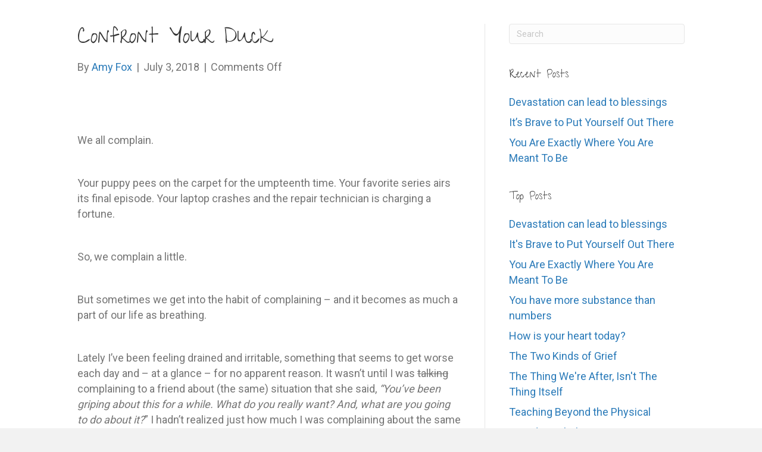

--- FILE ---
content_type: text/html; charset=UTF-8
request_url: https://amymfox.com/authoring-your-life/confront-your-duck/
body_size: 13339
content:
<!DOCTYPE html>
<html lang="en-US">
<head>
<meta charset="UTF-8" />
<meta name='viewport' content='width=device-width, initial-scale=1.0' />
<meta http-equiv='X-UA-Compatible' content='IE=edge' />
<link rel="profile" href="https://gmpg.org/xfn/11" />
<title>Confront Your Duck &#8211; Amy M Fox</title>
<meta name='robots' content='max-image-preview:large' />
<script>window._wca = window._wca || [];</script>
<link rel='dns-prefetch' href='//stats.wp.com' />
<link rel='dns-prefetch' href='//secure.gravatar.com' />
<link rel='dns-prefetch' href='//fonts.googleapis.com' />
<link rel='dns-prefetch' href='//v0.wordpress.com' />
<link href='https://fonts.gstatic.com' crossorigin rel='preconnect' />
<link rel="alternate" type="application/rss+xml" title="Amy M Fox &raquo; Feed" href="https://amymfox.com/feed/" />
<link rel="alternate" type="application/rss+xml" title="Amy M Fox &raquo; Comments Feed" href="https://amymfox.com/comments/feed/" />
<link rel="alternate" type="text/calendar" title="Amy M Fox &raquo; iCal Feed" href="https://amymfox.com/events/?ical=1" />
<script>
window._wpemojiSettings = {"baseUrl":"https:\/\/s.w.org\/images\/core\/emoji\/15.0.3\/72x72\/","ext":".png","svgUrl":"https:\/\/s.w.org\/images\/core\/emoji\/15.0.3\/svg\/","svgExt":".svg","source":{"concatemoji":"https:\/\/amymfox.com\/wp-includes\/js\/wp-emoji-release.min.js?ver=6.5.7"}};
/*! This file is auto-generated */
!function(i,n){var o,s,e;function c(e){try{var t={supportTests:e,timestamp:(new Date).valueOf()};sessionStorage.setItem(o,JSON.stringify(t))}catch(e){}}function p(e,t,n){e.clearRect(0,0,e.canvas.width,e.canvas.height),e.fillText(t,0,0);var t=new Uint32Array(e.getImageData(0,0,e.canvas.width,e.canvas.height).data),r=(e.clearRect(0,0,e.canvas.width,e.canvas.height),e.fillText(n,0,0),new Uint32Array(e.getImageData(0,0,e.canvas.width,e.canvas.height).data));return t.every(function(e,t){return e===r[t]})}function u(e,t,n){switch(t){case"flag":return n(e,"\ud83c\udff3\ufe0f\u200d\u26a7\ufe0f","\ud83c\udff3\ufe0f\u200b\u26a7\ufe0f")?!1:!n(e,"\ud83c\uddfa\ud83c\uddf3","\ud83c\uddfa\u200b\ud83c\uddf3")&&!n(e,"\ud83c\udff4\udb40\udc67\udb40\udc62\udb40\udc65\udb40\udc6e\udb40\udc67\udb40\udc7f","\ud83c\udff4\u200b\udb40\udc67\u200b\udb40\udc62\u200b\udb40\udc65\u200b\udb40\udc6e\u200b\udb40\udc67\u200b\udb40\udc7f");case"emoji":return!n(e,"\ud83d\udc26\u200d\u2b1b","\ud83d\udc26\u200b\u2b1b")}return!1}function f(e,t,n){var r="undefined"!=typeof WorkerGlobalScope&&self instanceof WorkerGlobalScope?new OffscreenCanvas(300,150):i.createElement("canvas"),a=r.getContext("2d",{willReadFrequently:!0}),o=(a.textBaseline="top",a.font="600 32px Arial",{});return e.forEach(function(e){o[e]=t(a,e,n)}),o}function t(e){var t=i.createElement("script");t.src=e,t.defer=!0,i.head.appendChild(t)}"undefined"!=typeof Promise&&(o="wpEmojiSettingsSupports",s=["flag","emoji"],n.supports={everything:!0,everythingExceptFlag:!0},e=new Promise(function(e){i.addEventListener("DOMContentLoaded",e,{once:!0})}),new Promise(function(t){var n=function(){try{var e=JSON.parse(sessionStorage.getItem(o));if("object"==typeof e&&"number"==typeof e.timestamp&&(new Date).valueOf()<e.timestamp+604800&&"object"==typeof e.supportTests)return e.supportTests}catch(e){}return null}();if(!n){if("undefined"!=typeof Worker&&"undefined"!=typeof OffscreenCanvas&&"undefined"!=typeof URL&&URL.createObjectURL&&"undefined"!=typeof Blob)try{var e="postMessage("+f.toString()+"("+[JSON.stringify(s),u.toString(),p.toString()].join(",")+"));",r=new Blob([e],{type:"text/javascript"}),a=new Worker(URL.createObjectURL(r),{name:"wpTestEmojiSupports"});return void(a.onmessage=function(e){c(n=e.data),a.terminate(),t(n)})}catch(e){}c(n=f(s,u,p))}t(n)}).then(function(e){for(var t in e)n.supports[t]=e[t],n.supports.everything=n.supports.everything&&n.supports[t],"flag"!==t&&(n.supports.everythingExceptFlag=n.supports.everythingExceptFlag&&n.supports[t]);n.supports.everythingExceptFlag=n.supports.everythingExceptFlag&&!n.supports.flag,n.DOMReady=!1,n.readyCallback=function(){n.DOMReady=!0}}).then(function(){return e}).then(function(){var e;n.supports.everything||(n.readyCallback(),(e=n.source||{}).concatemoji?t(e.concatemoji):e.wpemoji&&e.twemoji&&(t(e.twemoji),t(e.wpemoji)))}))}((window,document),window._wpemojiSettings);
</script>
<link rel='stylesheet' id='mp-theme-css' href='https://amymfox.com/wp-content/plugins/memberpress/css/ui/theme.css?ver=1.11.35' media='all' />
<style id='wp-emoji-styles-inline-css'>

	img.wp-smiley, img.emoji {
		display: inline !important;
		border: none !important;
		box-shadow: none !important;
		height: 1em !important;
		width: 1em !important;
		margin: 0 0.07em !important;
		vertical-align: -0.1em !important;
		background: none !important;
		padding: 0 !important;
	}
</style>
<link rel='stylesheet' id='mediaelement-css' href='https://amymfox.com/wp-includes/js/mediaelement/mediaelementplayer-legacy.min.css?ver=4.2.17' media='all' />
<link rel='stylesheet' id='wp-mediaelement-css' href='https://amymfox.com/wp-includes/js/mediaelement/wp-mediaelement.min.css?ver=6.5.7' media='all' />
<style id='jetpack-sharing-buttons-style-inline-css'>
.jetpack-sharing-buttons__services-list{display:flex;flex-direction:row;flex-wrap:wrap;gap:0;list-style-type:none;margin:5px;padding:0}.jetpack-sharing-buttons__services-list.has-small-icon-size{font-size:12px}.jetpack-sharing-buttons__services-list.has-normal-icon-size{font-size:16px}.jetpack-sharing-buttons__services-list.has-large-icon-size{font-size:24px}.jetpack-sharing-buttons__services-list.has-huge-icon-size{font-size:36px}@media print{.jetpack-sharing-buttons__services-list{display:none!important}}.editor-styles-wrapper .wp-block-jetpack-sharing-buttons{gap:0;padding-inline-start:0}ul.jetpack-sharing-buttons__services-list.has-background{padding:1.25em 2.375em}
</style>
<link rel='stylesheet' id='wpmenucart-icons-css' href='https://amymfox.com/wp-content/plugins/woocommerce-menu-bar-cart/assets/css/wpmenucart-icons.min.css?ver=2.14.12' media='all' />
<style id='wpmenucart-icons-inline-css'>
@font-face{font-family:WPMenuCart;src:url(https://amymfox.com/wp-content/plugins/woocommerce-menu-bar-cart/assets/fonts/WPMenuCart.eot);src:url(https://amymfox.com/wp-content/plugins/woocommerce-menu-bar-cart/assets/fonts/WPMenuCart.eot?#iefix) format('embedded-opentype'),url(https://amymfox.com/wp-content/plugins/woocommerce-menu-bar-cart/assets/fonts/WPMenuCart.woff2) format('woff2'),url(https://amymfox.com/wp-content/plugins/woocommerce-menu-bar-cart/assets/fonts/WPMenuCart.woff) format('woff'),url(https://amymfox.com/wp-content/plugins/woocommerce-menu-bar-cart/assets/fonts/WPMenuCart.ttf) format('truetype'),url(https://amymfox.com/wp-content/plugins/woocommerce-menu-bar-cart/assets/fonts/WPMenuCart.svg#WPMenuCart) format('svg');font-weight:400;font-style:normal;font-display:swap}
</style>
<link rel='stylesheet' id='wpmenucart-css' href='https://amymfox.com/wp-content/plugins/woocommerce-menu-bar-cart/assets/css/wpmenucart-main.min.css?ver=2.14.12' media='all' />
<link rel='stylesheet' id='woocommerce-layout-css' href='https://amymfox.com/wp-content/plugins/woocommerce/assets/css/woocommerce-layout.css?ver=9.4.4' media='all' />
<style id='woocommerce-layout-inline-css'>

	.infinite-scroll .woocommerce-pagination {
		display: none;
	}
</style>
<link rel='stylesheet' id='woocommerce-smallscreen-css' href='https://amymfox.com/wp-content/plugins/woocommerce/assets/css/woocommerce-smallscreen.css?ver=9.4.4' media='only screen and (max-width: 767px)' />
<link rel='stylesheet' id='woocommerce-general-css' href='https://amymfox.com/wp-content/plugins/woocommerce/assets/css/woocommerce.css?ver=9.4.4' media='all' />
<style id='woocommerce-inline-inline-css'>
.woocommerce form .form-row .required { visibility: visible; }
</style>
<link rel='stylesheet' id='if-menu-site-css-css' href='https://amymfox.com/wp-content/plugins/if-menu/assets/if-menu-site.css?ver=6.5.7' media='all' />
<link rel='stylesheet' id='jetpack-top-posts-widget-css' href='https://amymfox.com/wp-content/plugins/jetpack/modules/widgets/top-posts/style.css?ver=20141013' media='all' />
<link rel='stylesheet' id='video-js-css' href='https://amymfox.com/wp-content/plugins/video-embed-thumbnail-generator/video-js/video-js.min.css?ver=7.11.4' media='all' />
<link rel='stylesheet' id='video-js-kg-skin-css' href='https://amymfox.com/wp-content/plugins/video-embed-thumbnail-generator/video-js/kg-video-js-skin.css?ver=4.10.3' media='all' />
<link rel='stylesheet' id='kgvid_video_styles-css' href='https://amymfox.com/wp-content/plugins/video-embed-thumbnail-generator/src/public/css/videopack-styles.css?ver=4.10.3' media='all' />
<link rel='stylesheet' id='jquery-magnificpopup-css' href='https://amymfox.com/wp-content/plugins/bb-plugin/css/jquery.magnificpopup.css?ver=2.10.0.5' media='all' />
<link rel='stylesheet' id='bootstrap-css' href='https://amymfox.com/wp-content/themes/bb-theme/css/bootstrap.min.css?ver=1.7.19.1' media='all' />
<link rel='stylesheet' id='fl-automator-skin-css' href='https://amymfox.com/wp-content/uploads/bb-theme/skin-6931f34dabc88.css?ver=1.7.19.1' media='all' />
<link rel='stylesheet' id='fl-builder-google-fonts-1dab5f344287682c4d6ee7e1fe9d421a-css' href='//fonts.googleapis.com/css?family=Roboto%3A300%2C400%2C700%7CGive+You+Glory%3A400&#038;ver=6.5.7' media='all' />
<link rel='stylesheet' id='sharedaddy-css' href='https://amymfox.com/wp-content/plugins/jetpack/modules/sharedaddy/sharing.css?ver=14.0' media='all' />
<link rel='stylesheet' id='social-logos-css' href='https://amymfox.com/wp-content/plugins/jetpack/_inc/social-logos/social-logos.min.css?ver=14.0' media='all' />
<script src="https://amymfox.com/wp-includes/js/jquery/jquery.min.js?ver=3.7.1" id="jquery-core-js"></script>
<script src="https://amymfox.com/wp-includes/js/jquery/jquery-migrate.min.js?ver=3.4.1" id="jquery-migrate-js"></script>
<script src="https://amymfox.com/wp-content/plugins/woocommerce/assets/js/jquery-blockui/jquery.blockUI.min.js?ver=2.7.0-wc.9.4.4" id="jquery-blockui-js" defer data-wp-strategy="defer"></script>
<script id="wc-add-to-cart-js-extra">
var wc_add_to_cart_params = {"ajax_url":"\/wp-admin\/admin-ajax.php","wc_ajax_url":"\/?wc-ajax=%%endpoint%%","i18n_view_cart":"View cart","cart_url":"https:\/\/amymfox.com\/cart\/","is_cart":"","cart_redirect_after_add":"no"};
</script>
<script src="https://amymfox.com/wp-content/plugins/woocommerce/assets/js/frontend/add-to-cart.min.js?ver=9.4.4" id="wc-add-to-cart-js" defer data-wp-strategy="defer"></script>
<script src="https://amymfox.com/wp-content/plugins/woocommerce/assets/js/js-cookie/js.cookie.min.js?ver=2.1.4-wc.9.4.4" id="js-cookie-js" defer data-wp-strategy="defer"></script>
<script id="woocommerce-js-extra">
var woocommerce_params = {"ajax_url":"\/wp-admin\/admin-ajax.php","wc_ajax_url":"\/?wc-ajax=%%endpoint%%"};
</script>
<script src="https://amymfox.com/wp-content/plugins/woocommerce/assets/js/frontend/woocommerce.min.js?ver=9.4.4" id="woocommerce-js" defer data-wp-strategy="defer"></script>
<script id="WCPAY_ASSETS-js-extra">
var wcpayAssets = {"url":"https:\/\/amymfox.com\/wp-content\/plugins\/woocommerce-payments\/dist\/"};
</script>
<script src="https://stats.wp.com/s-202604.js" id="woocommerce-analytics-js" defer data-wp-strategy="defer"></script>
<link rel="https://api.w.org/" href="https://amymfox.com/wp-json/" /><link rel="alternate" type="application/json" href="https://amymfox.com/wp-json/wp/v2/posts/1050" /><link rel="EditURI" type="application/rsd+xml" title="RSD" href="https://amymfox.com/xmlrpc.php?rsd" />
<meta name="generator" content="WordPress 6.5.7" />
<meta name="generator" content="WooCommerce 9.4.4" />
<link rel="canonical" href="https://amymfox.com/authoring-your-life/confront-your-duck/" />
<link rel='shortlink' href='https://wp.me/p7wJVy-gW' />
<link rel="alternate" type="application/json+oembed" href="https://amymfox.com/wp-json/oembed/1.0/embed?url=https%3A%2F%2Famymfox.com%2Fauthoring-your-life%2Fconfront-your-duck%2F" />
<link rel="alternate" type="text/xml+oembed" href="https://amymfox.com/wp-json/oembed/1.0/embed?url=https%3A%2F%2Famymfox.com%2Fauthoring-your-life%2Fconfront-your-duck%2F&#038;format=xml" />
<meta name="tec-api-version" content="v1"><meta name="tec-api-origin" content="https://amymfox.com"><link rel="alternate" href="https://amymfox.com/wp-json/tribe/events/v1/" />	<style>img#wpstats{display:none}</style>
			<noscript><style>.woocommerce-product-gallery{ opacity: 1 !important; }</style></noscript>
	<style id='wp-fonts-local'>
@font-face{font-family:Inter;font-style:normal;font-weight:300 900;font-display:fallback;src:url('https://amymfox.com/wp-content/plugins/woocommerce/assets/fonts/Inter-VariableFont_slnt,wght.woff2') format('woff2');font-stretch:normal;}
@font-face{font-family:Cardo;font-style:normal;font-weight:400;font-display:fallback;src:url('https://amymfox.com/wp-content/plugins/woocommerce/assets/fonts/cardo_normal_400.woff2') format('woff2');}
</style>
		<style id="wp-custom-css">
			/*
Welcome to Custom CSS!

To learn how this works, see http://wp.me/PEmnE-Bt
*/
.white {
	color: #fff;
}
p.custom-indent { 
text-indent:60px;
} 		</style>
		</head>
<body class="post-template-default single single-post postid-1050 single-format-standard theme-bb-theme fl-builder-2-10-0-5 fl-themer-1-5-2-1-20251125200437 fl-theme-1-7-19-1 fl-no-js woocommerce-no-js tribe-no-js fl-framework-bootstrap fl-preset-default fl-full-width fl-has-sidebar fl-search-active" itemscope="itemscope" itemtype="https://schema.org/WebPage">
<a aria-label="Skip to content" class="fl-screen-reader-text" href="#fl-main-content">Skip to content</a><div class="fl-page">
	<header class="fl-page-header fl-page-header-fixed fl-page-nav-right fl-page-nav-toggle-button fl-page-nav-toggle-visible-mobile"  role="banner">
	<div class="fl-page-header-wrap">
		<div class="fl-page-header-container container">
			<div class="fl-page-header-row row">
				<div class="col-sm-12 col-md-3 fl-page-logo-wrap">
					<div class="fl-page-header-logo">
						<a href="https://amymfox.com/"><img class="fl-logo-img" loading="false" data-no-lazy="1"   itemscope itemtype="https://schema.org/ImageObject" src="https://amymfox.com/wp-content/uploads/2016/04/amy-fox-logo.jpg" data-retina="" title="" width="766" data-width="766" height="320" data-height="320" alt="Amy M Fox" /><meta itemprop="name" content="Amy M Fox" /></a>
					</div>
				</div>
				<div class="col-sm-12 col-md-9 fl-page-fixed-nav-wrap">
					<div class="fl-page-nav-wrap">
						<nav class="fl-page-nav fl-nav navbar navbar-default navbar-expand-md" aria-label="Header Menu" role="navigation">
							<button type="button" class="navbar-toggle navbar-toggler" data-toggle="collapse" data-target=".fl-page-nav-collapse">
								<span>Menu</span>
							</button>
							<div class="fl-page-nav-collapse collapse navbar-collapse">
								<ul id="menu-2nd-menu" class="nav navbar-nav navbar-right menu fl-theme-menu"><li id="menu-item-91" class="menu-item menu-item-type-post_type menu-item-object-page menu-item-91 nav-item"><a href="https://amymfox.com/about-me/" class="nav-link">about</a></li>
<li id="menu-item-90" class="menu-item menu-item-type-post_type menu-item-object-page menu-item-90 nav-item"><a href="https://amymfox.com/blog/" class="nav-link">blog</a></li>
<li id="menu-item-127" class="menu-item menu-item-type-post_type menu-item-object-page menu-item-127 nav-item"><a href="https://amymfox.com/schedule/" class="nav-link">schedule</a></li>
<li id="menu-item-81" class="menu-item menu-item-type-post_type menu-item-object-page menu-item-81 nav-item"><a href="https://amymfox.com/contact-us/" class="nav-link">contact</a></li>
<li id="menu-item-1862" class="menu-item menu-item-type-post_type menu-item-object-page menu-item-1862 nav-item"><a href="https://amymfox.com/teaching-beyond-the-physical/" class="nav-link">teaching beyond the physical</a></li>
<li id="menu-item-2536" class="menu-item menu-item-type-post_type menu-item-object-page menu-item-2536 nav-item"><a href="https://amymfox.com/shop/" class="nav-link">shop</a></li>
</ul>							</div>
						</nav>
					</div>
				</div>
			</div>
		</div>
	</div>
</header><!-- .fl-page-header-fixed -->
	<div id="fl-main-content" class="fl-page-content" itemprop="mainContentOfPage" role="main">

		
<div class="container">
	<div class="row">

		
		<div class="fl-content fl-content-left col-md-8">
			<article class="fl-post post-1050 post type-post status-publish format-standard has-post-thumbnail hentry category-anxiety category-authoring-your-life category-awareness category-dreams category-excuses category-fear category-journey category-love category-perspective category-positive-psychology category-relationships category-uncertainty tag-accountability tag-action tag-barriers tag-benefits-of-complaining tag-career tag-complaining tag-confront-your-duck tag-connection tag-cortisol tag-effects-of-complaining tag-fear tag-freedom tag-get-to tag-handel-group tag-have-to tag-intensati tag-julia-and-julia tag-kinship tag-language tag-lauren-handel-zander tag-life-coaching tag-mastering-the-art-of-french-cooking tag-money tag-patricia-moreno tag-positive-change tag-positive-psychology tag-possibility tag-powerlessness tag-purge tag-relationships tag-release tag-stanford-university tag-stress tag-venting" id="fl-post-1050" itemscope itemtype="https://schema.org/BlogPosting">

	
	<header class="fl-post-header">
		<h1 class="fl-post-title" itemprop="headline">
			Confront Your Duck					</h1>
		<div class="fl-post-meta fl-post-meta-top"><span class="fl-post-author">By <a href="https://amymfox.com/author/watchherwords/"><span>Amy Fox</span></a></span><span class="fl-sep"> | </span><span class="fl-post-date">July 3, 2018</span><span class="fl-sep"> | </span><span class="fl-comments-popup-link"><span>Comments Off<span class="screen-reader-text"> on Confront Your Duck</span></span></span></div><meta itemscope itemprop="mainEntityOfPage" itemtype="https://schema.org/WebPage" itemid="https://amymfox.com/authoring-your-life/confront-your-duck/" content="Confront Your Duck" /><meta itemprop="datePublished" content="2018-07-03" /><meta itemprop="dateModified" content="2018-07-03" /><div itemprop="publisher" itemscope itemtype="https://schema.org/Organization"><meta itemprop="name" content="Amy M Fox"><div itemprop="logo" itemscope itemtype="https://schema.org/ImageObject"><meta itemprop="url" content="https://amymfox.com/wp-content/uploads/2016/04/amy-fox-logo.jpg"></div></div><div itemscope itemprop="author" itemtype="https://schema.org/Person"><meta itemprop="url" content="https://amymfox.com/author/watchherwords/" /><meta itemprop="name" content="Amy Fox" /></div><div itemscope itemprop="image" itemtype="https://schema.org/ImageObject"><meta itemprop="url" content="https://amymfox.com/wp-content/uploads/2018/07/amy-Strike-2.jpg" /><meta itemprop="width" content="2001" /><meta itemprop="height" content="2001" /></div><div itemprop="interactionStatistic" itemscope itemtype="https://schema.org/InteractionCounter"><meta itemprop="interactionType" content="https://schema.org/CommentAction" /><meta itemprop="userInteractionCount" content="0" /></div>	</header><!-- .fl-post-header -->

	
	
	<div class="fl-post-content clearfix" itemprop="text">
		<p>&nbsp;</p>
<p>&nbsp;</p>
<p>We all complain.</p>
<p>&nbsp;</p>
<p>Your puppy pees on the carpet for the umpteenth time. Your favorite series airs its final episode. Your laptop crashes and the repair technician is charging a fortune.</p>
<p>&nbsp;</p>
<p>So, we complain a little.</p>
<p>&nbsp;</p>
<p>But sometimes we get into the habit of complaining – and it becomes as much a part of our life as breathing.</p>
<p>&nbsp;</p>
<p>Lately I’ve been feeling drained and irritable, something that seems to get worse each day and – at a glance – for no apparent reason. It wasn’t until I was <span style="text-decoration: line-through;">talking</span> complaining to a friend about (the same) situation that she said, <em>“You’ve been griping about this for a while. What do you really want? And, what are you going to do about it?</em>” I hadn’t realized just how much I was complaining about the same thing or how my complaining was affecting me.</p>
<p>&nbsp;</p>
<p>The stress in our lives can, at times, be infuriating and overwhelming and complaining can make us feel better – <em>to a point</em>. A little bit of venting allows us to blow off steam and those short bursts prevent stress hormones from building up in our system. More than releasing stress, complaining can be a form of connection, bringing people together. Research shows that when we complain about something and the other person feels the same way, we feel validated and they feel an affinity towards us. As social creatures, we’re wired to look for commonalities to determine kinship and community.</p>
<p>&nbsp;</p>
<p>But, like most things in life, too much of something isn’t usually a good thing.</p>
<p>&nbsp;</p>
<p>The slippery slope with complaining is that once we’re in it, it’s easy to continue the feedback loop. Constantly complaining leaves us stranded in the very places we most dislike, creating a sense of powerlessness, something which only fuels more complaining. <strong>It’s a situation that can become truly toxic – even dangerous – like an exhaust pipe pumping fumes back into a car.</strong></p>
<p>&nbsp;</p>
<p>Research from Stanford University has shown that complaining shrinks the hippocampus, an area of the brain critical to problem solving and intelligent thought. Just half an hour of complaining daily is enough to physically damage the brain. Beyond damage to the brain, complaining also releases cortisol, a stress hormone that impairs your immune system and makes you more susceptible to high cholesterol, diabetes, heart disease and obesity.</p>
<p>&nbsp;</p>
<p>I know I want my current situation in one area of my life to be different, but for various reasons I feel limited as to what I can do. Complaining about the situation and what was out of my control seemed like an easy way to get it “off my chest” and be done with it. Problem was, complaining about this particular situation didn’t relieve the tension – it did the exact opposite. It strengthened the energy of the complaining to the point where I felt constrained and locked in my present reality for as far as my eyes could see.</p>
<p>&nbsp;</p>
<blockquote>
<h3 style="padding-left: 30px; text-align: right;">If barriers are all that you see, it’s a good sign you’re caught in a spell of chronic complaining.</h3>
</blockquote>
<p>&nbsp;</p>
<p>When life is barrier-focused, rather than solution-oriented, we see life as one challenge after another. Every change is a problem we need to fix. We look to the future and see a brick wall. We apply for the job, but don’t think we’ll get it. We want to meet someone great but can’t envision it ever happening. And because we feel powerless to our circumstances, we cope with complaining.</p>
<p>&nbsp;</p>
<p>Like most things in life, the way out is through and the way out of complaining is to confront the very situation head-on, or something I’m calling “Confronting Your Duck”.</p>
<p>&nbsp;</p>
<p>In the movie, <a href="https://www.imdb.com/title/tt1135503/"><em>Julia &amp; Julia</em></a>, a young amateur chef sets out to make every recipe in Julia Child’s classic, <a href="https://www.amazon.com/Mastering-Art-French-Cooking-1/dp/0394721780">“Mastering the Art of French Cooking”</a>. One of the most daunting recipes requires boning a duck, something the main character puts off until, finally, she draws courage from Julia’s words: <em>You may think that boning a duck is an impossible feat – don’t be afraid. Take your knife; confront the duck.</em></p>
<p>&nbsp;</p>
<blockquote>
<h3 style="padding-left: 30px; text-align: right;">You may think that boning a duck is an impossible feat – don’t be afraid. Take your knife; confront the duck.</h3>
</blockquote>
<p>&nbsp;</p>
<p>Basically, your “Duck” is any situation that makes you vent. and vent. and vent. This isn’t a one-time complaint about the weather or your bills. We’re talking about the incessant gripe on the same situation without ever changing your behavior. Confronting Your Duck means using all your energy to push yourself through your fear, so you can take action towards positive change.</p>
<p>&nbsp;</p>
<p>&nbsp;</p>
<hr />
<p>&nbsp;</p>
<h2>Confront Your Duck</h2>
<p>&nbsp;</p>
<h3>Purge</h3>
<p>In the life coaching I do with The Handel Group (LINK), we use something known as “The Purge” – and it’s just as pretty as it sounds.</p>
<p>&nbsp;</p>
<p>Lauren Handel Zander, creator of the Handel Method, says:</p>
<p>&nbsp;</p>
<p style="padding-left: 60px;">“A purge is when you write down everything that is upsetting and frustrating you in a stream of consciousness. And I mean everything. From what pisses you off about a coworker, online dating sites, your commute, your career, your tween, the economy, to the gluten-free frenzy.</p>
<p>&nbsp;</p>
<p style="padding-left: 60px;">A purge is about letting out every last part of the narrative you have in your head. In all its detailed detritus. Because until you get that very last thing that is running rampant in your head out of your head and onto paper (or your iWhatever) the entire saga feels real.</p>
<p>&nbsp;</p>
<p style="padding-left: 60px;">Worse, all those contradictions in our mind are what shapes and informs our reality.</p>
<p>&nbsp;</p>
<p style="padding-left: 60px;">…What gets unearthed in a purge is the very thing you need to step back, see, figure out, and change. It’s the very thing that’s stopping you, haunting you, and keeping you stuck.  But, until you unearth is, you can’t change it.”</p>
<p>&nbsp;</p>
<p>&nbsp;</p>
<p>As quick as I am (and we all are) to complain verbally about the same stuff, putting it on paper in all its messy glory is somehow less attractive and appealing. Writing it out forces us to look at and confront our shit head-on. This is by far my least favorite exercise that my coach makes me do – BUT, it works every time.</p>
<p>&nbsp;</p>
<p>Two things always come out of writing a purge. First, writing out my purge allows me to see why a situation is really bothering me and once I’m connected to what’s really upsetting me, then I can choose what I do about it. Second, every time I purge, the purge reminds me that I am the single common denominator in every situation…and you know what that means? If there’s nothing I can do about the situation, complaining is only a waste of my time and energy. And, if there is something I can do (by the way, there usually is), then it makes me accountable to myself – my energy around the situation, the language I use, and the actions I take.</p>
<p>&nbsp;</p>
<p>&nbsp;</p>
<h3>Get Clear</h3>
<p>Once you unearth what’s keeping you stuck in the complaint (re: yourself), then you can get clear on what it is you do want and what you’ll do if you don’t get it.</p>
<p>&nbsp;</p>
<p>Getting clear is a checks-and-balances system of what you want and the work you are willing to do. It’s about setting boundaries and honoring yourself; it’s not about building walls or making demands. It’s going, <em>“This is a non-negotiable for me and if I can’t have/do ‘x’ then I’ll have to do ‘x’”.</em></p>
<p>&nbsp;</p>
<p>Getting clear might mean you have to ultimately leave the relationship or the job. It might mean you have to give yourself a new deadline and be patient with the process. It might mean having a difficult conversation about what you want and why it’s important. Whatever “it” is, getting clear requires sacrifice and only once you’re clear on the bigger picture are you willing to take those steps.</p>
<p>&nbsp;</p>
<p>&nbsp;</p>
<h3>Take Action</h3>
<p>&nbsp;</p>
<h4>Do the BIG Things</h4>
<p>When you’ve identified that there’s something you can do, do it. It won’t be easy and there’s no guarantee that the action you take will give you the exact result you want; but it’s the action itself of putting your nonnegotiable stake in the ground that opens up the door to possibility and freedom:</p>
<p>&nbsp;</p>
<p style="padding-left: 60px;">Have the difficult conversation explaining what you want and why it’s important. Even if nothing comes from the conversation, you still get to decide your next move.</p>
<p>&nbsp;</p>
<p style="padding-left: 60px;">Start researching new ventures so that you can leave your unfulfilling job.</p>
<p>&nbsp;</p>
<p style="padding-left: 60px;">Make the move and design the conversation to leave the toxic relationship.</p>
<p>&nbsp;</p>
<p>&nbsp;</p>
<h4>Do the Smaller Things</h4>
<p>Inevitably, in the process of doing the BIGGER things, the discomfort will intensify and it will be easy to give into complaining. In these moments, do the smaller things.</p>
<p>&nbsp;</p>
<p style="padding-left: 60px;">Use the “But-Positive” technique. When you find yourself griping, add “but” and say something positive. For example, “I don’t like driving an hour to work in the city each day BUT I’m thankful I have a job and a car to drive in”. The But-Positive technique is all about reframing and what we reframe in our mind, affects our attitude and our attitude influences our reality. This small shift, overtime, can lead to massive impact.</p>
<p>&nbsp;</p>
<p style="padding-left: 60px;">Change the words, “I have to” into “I get to”. When we say, “I have to” there’s a sucky kind of energy that just doesn’t want to do something…because, well, we “have to” do it. But, when we say, “I get to” there’s a sense of excitement and wonder with what we “get to” do. The small shift in how we say what we say, turns a complaining mind into an appreciative heart.</p>
<p>&nbsp;</p>
<p>&nbsp;</p>
<p>This week, take a close look at the areas of your life where you complain the most. More often than not, we complain the most in the areas where it matters the most, meaning that if career is the most important thing to us and we’re not getting the results we want, we’ll find ourselves griping there – even if other areas of our life are subpar.</p>
<p>&nbsp;</p>
<p>Remember, if there’s nothing you can do, your time and energy can be better spent. On the other hand, if you are complaining and can’t seem to get yourself out of the cycle, it’s because deep down you know that it can be better – and that means it’s time to Confront Your Duck.</p>
<p>&nbsp;</p>
<p>What do you want and what are you going to do about it?</p>
<p>&nbsp;</p>
<p>xo</p>
<p>&nbsp;</p>
<p>&nbsp;</p>
<hr />
<p>&nbsp;</p>
<h3>Additional Resources</h3>
<p>&nbsp;</p>
<p><a href="https://www.amazon.com/Maybe-Its-You-Crap-Fears/dp/0316318663">Maybe It’s You: Cut the Crap. Face Your Fears. Love Your Life.</a> by Lauren Handel Zander</p>
<p>&nbsp;</p>
<p><a href="https://www.handelgroup.com/hg-life-programs/private-coaching/">Handel Group Life Coaching</a></p>
<p>&nbsp;</p>
<p><a href="https://www.facebook.com/PatriciaMorenoLive/videos/2249688615072496/">Your attitude and potential go hand in hand</a>: webinar by Patricia Moreno, creator of the intenSati Method</p>
<p>&nbsp;</p>
<div class="sharedaddy sd-sharing-enabled"><div class="robots-nocontent sd-block sd-social sd-social-icon-text sd-sharing"><h3 class="sd-title">Share this:</h3><div class="sd-content"><ul><li class="share-email"><a rel="nofollow noopener noreferrer" data-shared="" class="share-email sd-button share-icon" href="mailto:?subject=%5BShared%20Post%5D%20Confront%20Your%20Duck&body=https%3A%2F%2Famymfox.com%2Fauthoring-your-life%2Fconfront-your-duck%2F&share=email" target="_blank" title="Click to email a link to a friend" data-email-share-error-title="Do you have email set up?" data-email-share-error-text="If you&#039;re having problems sharing via email, you might not have email set up for your browser. You may need to create a new email yourself." data-email-share-nonce="73d2845af0" data-email-share-track-url="https://amymfox.com/authoring-your-life/confront-your-duck/?share=email"><span>Email</span></a></li><li class="share-print"><a rel="nofollow noopener noreferrer" data-shared="" class="share-print sd-button share-icon" href="https://amymfox.com/authoring-your-life/confront-your-duck/#print" target="_blank" title="Click to print" ><span>Print</span></a></li><li class="share-facebook"><a rel="nofollow noopener noreferrer" data-shared="sharing-facebook-1050" class="share-facebook sd-button share-icon" href="https://amymfox.com/authoring-your-life/confront-your-duck/?share=facebook" target="_blank" title="Click to share on Facebook" ><span>Facebook</span></a></li><li class="share-twitter"><a rel="nofollow noopener noreferrer" data-shared="sharing-twitter-1050" class="share-twitter sd-button share-icon" href="https://amymfox.com/authoring-your-life/confront-your-duck/?share=twitter" target="_blank" title="Click to share on Twitter" ><span>Twitter</span></a></li><li class="share-end"></li></ul></div></div></div>	</div><!-- .fl-post-content -->

	
	<div class="fl-post-meta fl-post-meta-bottom"><div class="fl-post-cats-tags">Posted in <a href="https://amymfox.com/category/anxiety/" rel="category tag">anxiety</a>, <a href="https://amymfox.com/category/authoring-your-life/" rel="category tag">Authoring Your Life</a>, <a href="https://amymfox.com/category/awareness/" rel="category tag">awareness</a>, <a href="https://amymfox.com/category/dreams/" rel="category tag">Dreams</a>, <a href="https://amymfox.com/category/excuses/" rel="category tag">excuses</a>, <a href="https://amymfox.com/category/fear/" rel="category tag">fear</a>, <a href="https://amymfox.com/category/journey/" rel="category tag">Journey</a>, <a href="https://amymfox.com/category/love/" rel="category tag">love</a>, <a href="https://amymfox.com/category/perspective/" rel="category tag">perspective</a>, <a href="https://amymfox.com/category/positive-psychology/" rel="category tag">Positive Psychology</a>, <a href="https://amymfox.com/category/relationships/" rel="category tag">relationships</a>, <a href="https://amymfox.com/category/uncertainty/" rel="category tag">Uncertainty</a> and tagged <a href="https://amymfox.com/tag/accountability/" rel="tag">accountability</a>, <a href="https://amymfox.com/tag/action/" rel="tag">action</a>, <a href="https://amymfox.com/tag/barriers/" rel="tag">barriers</a>, <a href="https://amymfox.com/tag/benefits-of-complaining/" rel="tag">benefits of complaining</a>, <a href="https://amymfox.com/tag/career/" rel="tag">career</a>, <a href="https://amymfox.com/tag/complaining/" rel="tag">complaining</a>, <a href="https://amymfox.com/tag/confront-your-duck/" rel="tag">confront your duck</a>, <a href="https://amymfox.com/tag/connection/" rel="tag">connection</a>, <a href="https://amymfox.com/tag/cortisol/" rel="tag">cortisol</a>, <a href="https://amymfox.com/tag/effects-of-complaining/" rel="tag">effects of complaining</a>, <a href="https://amymfox.com/tag/fear/" rel="tag">fear</a>, <a href="https://amymfox.com/tag/freedom/" rel="tag">freedom</a>, <a href="https://amymfox.com/tag/get-to/" rel="tag">get to</a>, <a href="https://amymfox.com/tag/handel-group/" rel="tag">handel group</a>, <a href="https://amymfox.com/tag/have-to/" rel="tag">have to</a>, <a href="https://amymfox.com/tag/intensati/" rel="tag">intenSati</a>, <a href="https://amymfox.com/tag/julia-and-julia/" rel="tag">Julia and Julia</a>, <a href="https://amymfox.com/tag/kinship/" rel="tag">kinship</a>, <a href="https://amymfox.com/tag/language/" rel="tag">language</a>, <a href="https://amymfox.com/tag/lauren-handel-zander/" rel="tag">Lauren Handel Zander</a>, <a href="https://amymfox.com/tag/life-coaching/" rel="tag">life coaching</a>, <a href="https://amymfox.com/tag/mastering-the-art-of-french-cooking/" rel="tag">Mastering the Art of French Cooking</a>, <a href="https://amymfox.com/tag/money/" rel="tag">money</a>, <a href="https://amymfox.com/tag/patricia-moreno/" rel="tag">patricia moreno</a>, <a href="https://amymfox.com/tag/positive-change/" rel="tag">positive change</a>, <a href="https://amymfox.com/tag/positive-psychology/" rel="tag">positive psychology</a>, <a href="https://amymfox.com/tag/possibility/" rel="tag">possibility</a>, <a href="https://amymfox.com/tag/powerlessness/" rel="tag">powerlessness</a>, <a href="https://amymfox.com/tag/purge/" rel="tag">purge</a>, <a href="https://amymfox.com/tag/relationships/" rel="tag">relationships</a>, <a href="https://amymfox.com/tag/release/" rel="tag">release</a>, <a href="https://amymfox.com/tag/stanford-university/" rel="tag">Stanford University</a>, <a href="https://amymfox.com/tag/stress/" rel="tag">stress</a>, <a href="https://amymfox.com/tag/venting/" rel="tag">venting</a></div></div>		
</article>


<!-- .fl-post -->
		</div>

		<div class="fl-sidebar  fl-sidebar-right fl-sidebar-display-desktop col-md-4" itemscope="itemscope" itemtype="https://schema.org/WPSideBar">
		<aside id="search-2" class="fl-widget widget_search"><form aria-label="Search" method="get" role="search" action="https://amymfox.com/" title="Type and press Enter to search.">
	<input aria-label="Search" type="search" class="fl-search-input form-control" name="s" placeholder="Search"  value="" onfocus="if (this.value === 'Search') { this.value = ''; }" onblur="if (this.value === '') this.value='Search';" />
</form>
</aside>
		<aside id="recent-posts-3" class="fl-widget widget_recent_entries">
		<h4 class="fl-widget-title">Recent Posts</h4>
		<ul>
											<li>
					<a href="https://amymfox.com/challenges/devastation-can-lead-to-blessings/">Devastation can lead to blessings</a>
									</li>
											<li>
					<a href="https://amymfox.com/challenges/its-brave-to-put-yourself-out-there/">It&#8217;s Brave to Put Yourself Out There</a>
									</li>
											<li>
					<a href="https://amymfox.com/challenges/you-are-exactly-where-you-are-meant-to-be-2/">You Are Exactly Where You Are Meant To Be</a>
									</li>
					</ul>

		</aside><aside id="top-posts-2" class="fl-widget widget_top-posts"><h4 class="fl-widget-title">Top Posts</h4><ul><li><a href="https://amymfox.com/challenges/devastation-can-lead-to-blessings/" class="bump-view" data-bump-view="tp">Devastation can lead to blessings</a></li><li><a href="https://amymfox.com/challenges/its-brave-to-put-yourself-out-there/" class="bump-view" data-bump-view="tp">It&#039;s Brave to Put Yourself Out There</a></li><li><a href="https://amymfox.com/challenges/you-are-exactly-where-you-are-meant-to-be-2/" class="bump-view" data-bump-view="tp">You Are Exactly Where You Are Meant To Be</a></li><li><a href="https://amymfox.com/challenges/you-have-more-substance-than-numbers/" class="bump-view" data-bump-view="tp">You have more substance than numbers</a></li><li><a href="https://amymfox.com/awareness/how-is-your-heart-today/" class="bump-view" data-bump-view="tp">How is your heart today?</a></li><li><a href="https://amymfox.com/challenges/the-two-kinds-of-grief/" class="bump-view" data-bump-view="tp">The Two Kinds of Grief</a></li><li><a href="https://amymfox.com/challenges/the-thing-were-after-isnt-the-thing-itself/" class="bump-view" data-bump-view="tp">The Thing We&#039;re After, Isn&#039;t The Thing Itself</a></li><li><a href="https://amymfox.com/self-discovery/teaching-beyond-the-physical-2/" class="bump-view" data-bump-view="tp">Teaching Beyond the Physical</a></li><li><a href="https://amymfox.com/challenges/i-need-your-help/" class="bump-view" data-bump-view="tp">I need your help</a></li><li><a href="https://amymfox.com/challenges/hindsight-is-20-20-looking-back-so-we-can-move-forward/" class="bump-view" data-bump-view="tp">Hindsight is 20/20 : looking back so we can move forward</a></li></ul></aside>	</div>

	</div>
</div>


	</div><!-- .fl-page-content -->
		<footer class="fl-page-footer-wrap" itemscope="itemscope" itemtype="https://schema.org/WPFooter"  role="contentinfo">
		<div class="fl-page-footer">
	<div class="fl-page-footer-container container">
		<div class="fl-page-footer-row row">
			<div class="col-md-12 text-center clearfix"><div class="fl-page-footer-text fl-page-footer-text-1">© 2021 Amy M Fox</div></div>					</div>
	</div>
</div><!-- .fl-page-footer -->
	</footer>
		</div><!-- .fl-page -->
		<script>
		( function ( body ) {
			'use strict';
			body.className = body.className.replace( /\btribe-no-js\b/, 'tribe-js' );
		} )( document.body );
		</script>
		<script> /* <![CDATA[ */var tribe_l10n_datatables = {"aria":{"sort_ascending":": activate to sort column ascending","sort_descending":": activate to sort column descending"},"length_menu":"Show _MENU_ entries","empty_table":"No data available in table","info":"Showing _START_ to _END_ of _TOTAL_ entries","info_empty":"Showing 0 to 0 of 0 entries","info_filtered":"(filtered from _MAX_ total entries)","zero_records":"No matching records found","search":"Search:","all_selected_text":"All items on this page were selected. ","select_all_link":"Select all pages","clear_selection":"Clear Selection.","pagination":{"all":"All","next":"Next","previous":"Previous"},"select":{"rows":{"0":"","_":": Selected %d rows","1":": Selected 1 row"}},"datepicker":{"dayNames":["Sunday","Monday","Tuesday","Wednesday","Thursday","Friday","Saturday"],"dayNamesShort":["Sun","Mon","Tue","Wed","Thu","Fri","Sat"],"dayNamesMin":["S","M","T","W","T","F","S"],"monthNames":["January","February","March","April","May","June","July","August","September","October","November","December"],"monthNamesShort":["January","February","March","April","May","June","July","August","September","October","November","December"],"monthNamesMin":["Jan","Feb","Mar","Apr","May","Jun","Jul","Aug","Sep","Oct","Nov","Dec"],"nextText":"Next","prevText":"Prev","currentText":"Today","closeText":"Done","today":"Today","clear":"Clear"}};/* ]]> */ </script>	<script>
		(function () {
			var c = document.body.className;
			c = c.replace(/woocommerce-no-js/, 'woocommerce-js');
			document.body.className = c;
		})();
	</script>
	
	<script type="text/javascript">
		window.WPCOM_sharing_counts = {"https:\/\/amymfox.com\/authoring-your-life\/confront-your-duck\/":1050};
	</script>
				<link rel='stylesheet' id='wc-blocks-style-css' href='https://amymfox.com/wp-content/plugins/woocommerce/assets/client/blocks/wc-blocks.css?ver=wc-9.4.4' media='all' />
<link rel='stylesheet' id='font-awesome-5-css' href='https://amymfox.com/wp-content/plugins/bb-plugin/fonts/fontawesome/5.15.4/css/all.min.css?ver=2.10.0.5' media='all' />
<script src="https://amymfox.com/wp-content/plugins/woocommerce/assets/js/sourcebuster/sourcebuster.min.js?ver=9.4.4" id="sourcebuster-js-js"></script>
<script id="wc-order-attribution-js-extra">
var wc_order_attribution = {"params":{"lifetime":1.0e-5,"session":30,"base64":false,"ajaxurl":"https:\/\/amymfox.com\/wp-admin\/admin-ajax.php","prefix":"wc_order_attribution_","allowTracking":true},"fields":{"source_type":"current.typ","referrer":"current_add.rf","utm_campaign":"current.cmp","utm_source":"current.src","utm_medium":"current.mdm","utm_content":"current.cnt","utm_id":"current.id","utm_term":"current.trm","utm_source_platform":"current.plt","utm_creative_format":"current.fmt","utm_marketing_tactic":"current.tct","session_entry":"current_add.ep","session_start_time":"current_add.fd","session_pages":"session.pgs","session_count":"udata.vst","user_agent":"udata.uag"}};
</script>
<script src="https://amymfox.com/wp-content/plugins/woocommerce/assets/js/frontend/order-attribution.min.js?ver=9.4.4" id="wc-order-attribution-js"></script>
<script src="https://stats.wp.com/e-202604.js" id="jetpack-stats-js" data-wp-strategy="defer"></script>
<script id="jetpack-stats-js-after">
_stq = window._stq || [];
_stq.push([ "view", JSON.parse("{\"v\":\"ext\",\"blog\":\"111237396\",\"post\":\"1050\",\"tz\":\"-5\",\"srv\":\"amymfox.com\",\"j\":\"1:14.0\"}") ]);
_stq.push([ "clickTrackerInit", "111237396", "1050" ]);
</script>
<script src="https://amymfox.com/wp-content/plugins/bb-plugin/js/libs/jquery.ba-throttle-debounce.min.js?ver=2.10.0.5" id="jquery-throttle-js"></script>
<script src="https://amymfox.com/wp-content/plugins/bb-plugin/js/libs/jquery.magnificpopup.js?ver=2.10.0.5" id="jquery-magnificpopup-js"></script>
<script src="https://amymfox.com/wp-content/plugins/bb-plugin/js/libs/jquery.fitvids.min.js?ver=1.2" id="jquery-fitvids-js"></script>
<script src="https://amymfox.com/wp-content/themes/bb-theme/js/bootstrap.min.js?ver=1.7.19.1" id="bootstrap-js"></script>
<script id="fl-automator-js-extra">
var themeopts = {"medium_breakpoint":"992","mobile_breakpoint":"768","lightbox":"enabled","scrollTopPosition":"800"};
</script>
<script src="https://amymfox.com/wp-content/themes/bb-theme/js/theme.js?ver=1.7.19.1" id="fl-automator-js"></script>
<script id="sharing-js-js-extra">
var sharing_js_options = {"lang":"en","counts":"1","is_stats_active":"1"};
</script>
<script src="https://amymfox.com/wp-content/plugins/jetpack/_inc/build/sharedaddy/sharing.min.js?ver=14.0" id="sharing-js-js"></script>
<script id="sharing-js-js-after">
var windowOpen;
			( function () {
				function matches( el, sel ) {
					return !! (
						el.matches && el.matches( sel ) ||
						el.msMatchesSelector && el.msMatchesSelector( sel )
					);
				}

				document.body.addEventListener( 'click', function ( event ) {
					if ( ! event.target ) {
						return;
					}

					var el;
					if ( matches( event.target, 'a.share-facebook' ) ) {
						el = event.target;
					} else if ( event.target.parentNode && matches( event.target.parentNode, 'a.share-facebook' ) ) {
						el = event.target.parentNode;
					}

					if ( el ) {
						event.preventDefault();

						// If there's another sharing window open, close it.
						if ( typeof windowOpen !== 'undefined' ) {
							windowOpen.close();
						}
						windowOpen = window.open( el.getAttribute( 'href' ), 'wpcomfacebook', 'menubar=1,resizable=1,width=600,height=400' );
						return false;
					}
				} );
			} )();
var windowOpen;
			( function () {
				function matches( el, sel ) {
					return !! (
						el.matches && el.matches( sel ) ||
						el.msMatchesSelector && el.msMatchesSelector( sel )
					);
				}

				document.body.addEventListener( 'click', function ( event ) {
					if ( ! event.target ) {
						return;
					}

					var el;
					if ( matches( event.target, 'a.share-twitter' ) ) {
						el = event.target;
					} else if ( event.target.parentNode && matches( event.target.parentNode, 'a.share-twitter' ) ) {
						el = event.target.parentNode;
					}

					if ( el ) {
						event.preventDefault();

						// If there's another sharing window open, close it.
						if ( typeof windowOpen !== 'undefined' ) {
							windowOpen.close();
						}
						windowOpen = window.open( el.getAttribute( 'href' ), 'wpcomtwitter', 'menubar=1,resizable=1,width=600,height=350' );
						return false;
					}
				} );
			} )();
</script>
</body>
</html>
